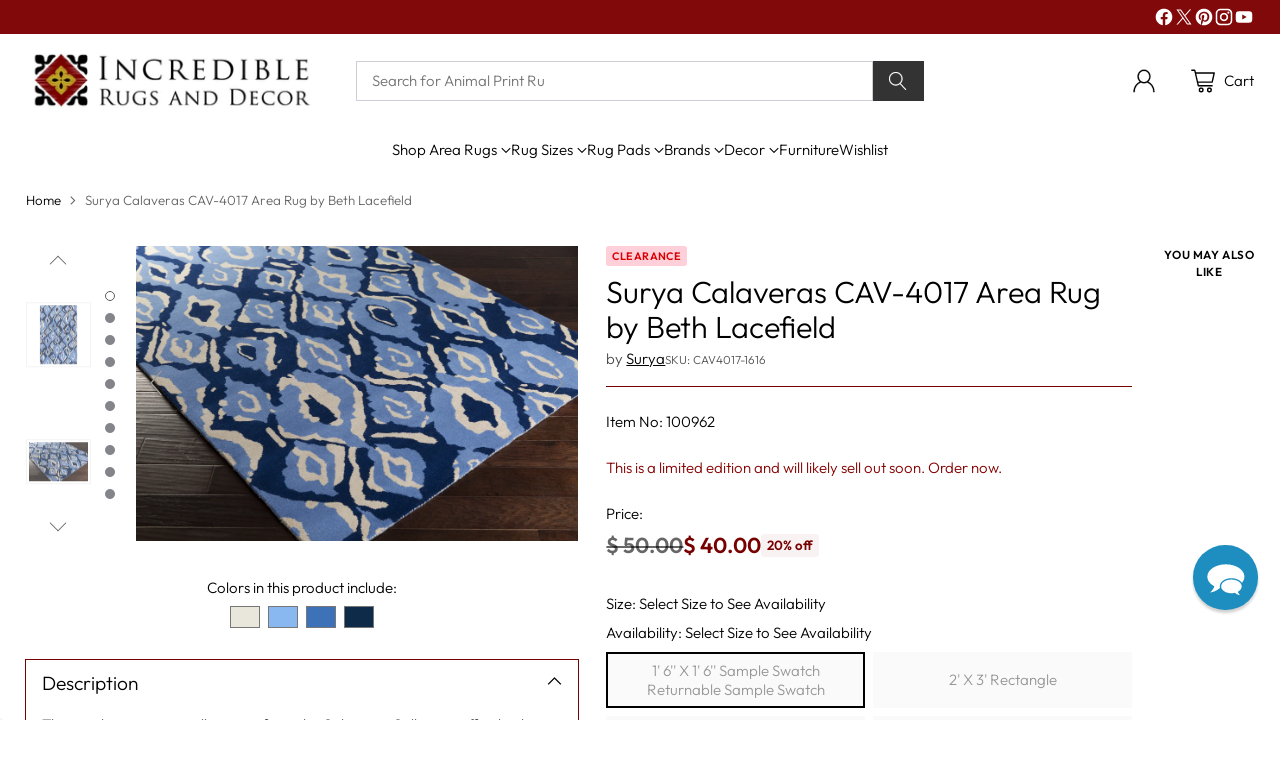

--- FILE ---
content_type: text/javascript
request_url: https://incrediblerugsanddecor.com/cdn/shop/t/141/assets/scroll-slider-acd3343c.js
body_size: 2130
content:
import{_ as _inherits,a as _createSuper,b as _createClass,c as _classCallCheck,d as _possibleConstructorReturn,e as _assertThisInitialized,f as _wrapNativeSuper}from"./_rollupPluginBabelHelpers-addb23d1.js";function c(n,t){return Array.isArray(n)?n.forEach(t):t(n)}function r(n){return function(t,r2,e2){return c(t,function(t2){return t2[n+"EventListener"](r2,e2)})}}function e(n,t,c2){return r("add")(n,t,c2),function(){return r("remove")(n,t,c2)}}var dispatchCustomEvent=function(eventName){var data=arguments.length>1&&arguments[1]!==void 0?arguments[1]:{},detail={detail:data},event=new CustomEvent(eventName,data?detail:null);document.dispatchEvent(event)},strings=window.theme.strings,selectors={slider:".scroll-slider__slider",slide:".scroll-slider__slider > *",pageDots:"[data-scroll-slider-page-dots]",dot:"[data-scroll-slider-page-dot]",prevButton:"[data-scroll-slider-prev-button]",nextButton:"[data-scroll-slider-next-button]",counterWrapper:".scroll-slider__counter",currentCounter:".scroll-slider__counter--current",totalCounter:".scroll-slider__counter--total"},classes={dot:"scroll-slider-page-dot",dotVisible:"is-selected",hidden:"hidden",mouseDown:"mouse-down",freeScroll:"free-scroll-mode",dragging:"dragging"},MOVE_DELTA_REQUIRED_TO_PREVENT_CLICK=2,ScrollSlider=function(_HTMLElement){_inherits(ScrollSlider2,_HTMLElement);var _super=_createSuper(ScrollSlider2);function ScrollSlider2(){var _this;if(_classCallCheck(this,ScrollSlider2),_this=_super.call(this),_this.slider=_this.querySelector(selectors.slider),!_this.slider)return _possibleConstructorReturn(_this);var sliderParent=_this.parentElement;if(_this.hasBorderedGrid=sliderParent.dataset.gridStyle==="bordered_grid",_this.initialized=!1,_this.sliderItems=_this.querySelectorAll(selectors.slide),!_this.sliderItems.length)return _possibleConstructorReturn(_this);_this.slider.dataset.slideCount=_this.sliderItems.length;var _this$dataset=_this.dataset,id=_this$dataset.id,navigationContainer=_this$dataset.navigationContainer,autoplay=_this$dataset.autoplay,autoplayDelay=_this$dataset.autoplayDelay,autoplayPauseOnHover=_this$dataset.autoplayPauseOnHover,isSlideshow=_this$dataset.isSlideshow;_this.id=id,_this.isSlideshow=isSlideshow==="true",_this.autoplayDelay=parseInt(autoplayDelay,10),_this.shouldAutoplay=autoplay==="true",_this.shouldPauseOnHover=autoplayPauseOnHover==="true",_this.userIsOnTouchScreen=function(){return window.matchMedia("(pointer: coarse)").matches};var navigationWrapper=navigationContainer?_this.closest(navigationContainer):_assertThisInitialized(_this);_this.pageDotsElement=navigationWrapper.querySelector(selectors.pageDots),_this.counterWrapper=navigationWrapper.querySelector(selectors.counterWrapper),_this.currentPageElement=navigationWrapper.querySelector(selectors.currentCounter),_this.pageTotalElement=navigationWrapper.querySelector(selectors.totalCounter),_this.prevButton=navigationWrapper.querySelector(selectors.prevButton),_this.nextButton=navigationWrapper.querySelector(selectors.nextButton),_this.pageDotEvents=[],_this.initEvents();var resizeObserver=new ResizeObserver(function(){return _this.initScroller()});return resizeObserver.observe(_this.slider),_this.userIsOnTouchScreen()||_this.initDragScroll(),_this}return _createClass(ScrollSlider2,[{key:"initEvents",value:function(){var _this2=this;this.events=[e(this.slider,"scroll",function(){return _this2.handleScrollPositionChange()}),e(document,"scroll-slider-".concat(this.id,":go-to-slide"),function(event){_this2.scrollTo(event.detail.slideIndex*_this2.sliderWidth,event.detail.behavior)})],this.prevButton&&this.events.push(e(this.prevButton,"click",function(e2){return _this2.onButtonClick(e2)})),this.nextButton&&this.events.push(e(this.nextButton,"click",function(e2){return _this2.onButtonClick(e2)}))}},{key:"setInitialSlide",value:function(){this.initialSlide=null;for(var i=0;i<this.sliderItems.length;i++){var slide=this.sliderItems[i];if(slide.getAttribute("data-initial-slide")!==null){this.initialSlide=slide;break}}this.initialSlide&&dispatchCustomEvent("scroll-slider-".concat(this.id,":go-to-slide"),{slideIndex:this.initialSlide.dataset.slideIndex,behavior:"instant"})}},{key:"disconnectedCallback",value:function(){this.events.forEach(function(unsubscribe){return unsubscribe()})}},{key:"initDragScroll",value:function(){this.mouseIsDown=!1,this.mouseStartPositionX=null,this.scrolledLeft=0,this.events.push(e(this.slider,"mousedown",this.handleDragScrollMouseDown.bind(this)),e(this.slider,"mouseleave",this.handleDragScrollMouseLeave.bind(this)),e(this.slider,"mouseup",this.handleDragScrollMouseUp.bind(this)),e(this.slider,"mousemove",this.handleDragScrollMouseMove.bind(this)))}},{key:"handleDragScrollMouseDown",value:function(event){this.contentsAreScrollable&&(this.mouseIsDown=!0,this.slider.classList.add(classes.mouseDown),this.mouseStartPositionX=event.pageX-this.slider.offsetLeft,this.scrolledLeft=this.slider.scrollLeft)}},{key:"handleDragScrollMouseLeave",value:function(){if(this.shouldPauseOnHover&&this.shouldAutoplay){var _this$autoplay;(_this$autoplay=this.autoplay)===null||_this$autoplay===void 0||_this$autoplay.reset(),this.handleDragMouseOut();return}this.mouseIsDown||this.handleDragMouseOut()}},{key:"handleDragScrollMouseUp",value:function(){this.slider.classList.remove(classes.dragging),this.mouseIsDown=!1,this.slider.classList.remove(classes.mouseDown)}},{key:"handleDragScrollMouseMove",value:function(event){if(this.mouseIsDown){event.preventDefault();var mouseCurrentPositionX=event.pageX-this.slider.offsetLeft,mouseDownToUpPositionDelta=Math.abs(mouseCurrentPositionX-this.mouseStartPositionX);mouseDownToUpPositionDelta>=MOVE_DELTA_REQUIRED_TO_PREVENT_CLICK&&this.slider.classList.add(classes.dragging),!this.isSlideshow&&this.handleDrag(mouseCurrentPositionX)}}},{key:"initScroller",value:function(){var previousTotalPageCount=this.totalPages;this.sliderItemsToShow=Array.from(this.sliderItems).filter(function(element){return element.clientWidth>0}),this.contentsAreScrollable=this.slider.scrollWidth>this.slider.offsetWidth,this.dataset.contentsAreScrollable=this.contentsAreScrollable,this.sliderItemsToShow.length&&(this.sliderStyles=getComputedStyle(this.slider),this.styles=getComputedStyle(this),this.gapWidth=parseFloat(this.sliderStyles.getPropertyValue("gap")),this.fullWidthPaddingOffset=parseFloat(this.sliderStyles.getPropertyValue("padding-left")),this.columns=this.styles.getPropertyValue("--scroll-columns"),this.visibleColumns=this.columns-1,this.sliderWidth=this.getBoundingClientRect().width-this.fullWidthPaddingOffset,this.slideWidth=this.sliderItemsToShow[0].getBoundingClientRect().width,this.slideWidthWithGap=this.slideWidth+this.gapWidth*this.visibleColumns/this.columns,this.slidesPerPage=Math.floor(this.sliderWidth/this.slideWidthWithGap),this.totalPages=Math.ceil(this.sliderItemsToShow.length/this.slidesPerPage),this.pageDotsElement&&previousTotalPageCount!==this.totalPages&&this.initPageDots(),this.initialized||(document.dispatchEvent(new CustomEvent("scroll-slider-".concat(this.id,":initialized"),{})),this.initialized=!0,this.setInitialSlide()),this.handleScrollPositionChange())}},{key:"initPageDots",value:function(){var _this3=this;this.pageDotEvents.forEach(function(unsubscribe){return unsubscribe()}),this.pageDotEvents=[],this.pageDotsElement.innerHTML="",this.dots=null;for(var index=0;index<this.totalPages;index++){var dot=document.createElement("button");dot.type="button",dot.setAttribute("class",classes.dot),dot.setAttribute("data-scroll-slider-page-dot",""),dot.setAttribute("data-go-to",index),dot.setAttribute("aria-label",strings.accessibility.carousel_select.replace("{{ number }}",index+1)),this.pageDotEvents.push(e(dot,"click",function(e2){return _this3.onDotClick(e2)})),this.pageDotsElement.appendChild(dot)}this.dots=this.pageDotsElement.querySelectorAll(selectors.dot)}},{key:"handleScrollPositionChange",value:function(){var previousPage=this.currentPage;this.currentPage=Math.round(this.slider.scrollLeft/(this.slideWidthWithGap*this.slidesPerPage))+1,this.isSlideVisible(this.sliderItemsToShow[this.sliderItemsToShow.length-1],this.fullWidthPaddingOffset)&&this.currentPage!==this.totalPages&&++this.currentPage,this.counterWrapper&&(this.totalPages===1?this.counterWrapper.classList.add(classes.hidden):(this.counterWrapper.classList.remove(classes.hidden),this.currentPageElement.textContent=this.currentPage,this.pageTotalElement.textContent=this.totalPages)),this.pageDotsElement&&(this.pageDotsElement.classList.remove(classes.hidden),this.dots.forEach(function(dot){return dot.classList.remove(classes.dotVisible)}),this.dots[this.currentPage-1].classList.add(classes.dotVisible),this.totalPages===1&&this.pageDotsElement.classList.add(classes.hidden)),this.currentPage!=previousPage&&document.dispatchEvent(new CustomEvent("scroll-slider-".concat(this.id,":slide-changed"),{detail:{currentPage:this.currentPage,currentElement:this.sliderItemsToShow[this.currentPage-1]}})),!this.isSlideshow&&this.nextButton&&this.prevButton&&(this.totalPages===1?(this.prevButton.classList.add(classes.hidden),this.nextButton.classList.add(classes.hidden)):(this.prevButton.classList.remove(classes.hidden),this.nextButton.classList.remove(classes.hidden)),this.isSlideVisible(this.sliderItemsToShow[0])&&this.slider.scrollLeft<=0?this.prevButton.setAttribute("disabled","disabled"):this.prevButton.removeAttribute("disabled"),this.isSlideVisible(this.sliderItemsToShow[this.sliderItemsToShow.length-1])?this.nextButton.setAttribute("disabled","disabled"):this.nextButton.removeAttribute("disabled"))}},{key:"isSlideVisible",value:function(element){var offset=arguments.length>1&&arguments[1]!==void 0?arguments[1]:0,elOffsetLeft=element.offsetLeft,sliderScrollLeft=this.slider.scrollLeft;this.hasBorderedGrid&&(offset+=1);var lastVisibleSlidePosition=Math.floor(this.sliderWidth+sliderScrollLeft+offset),scrollPosition=Math.floor(elOffsetLeft+element.getBoundingClientRect().width);return scrollPosition<=lastVisibleSlidePosition||scrollPosition%lastVisibleSlidePosition===1&&elOffsetLeft>=sliderScrollLeft}},{key:"userIsTabbing",value:function(){return document.body.classList.contains("user-is-tabbing")}},{key:"onDotClick",value:function(event){event.preventDefault();var scrollBehavior=this.isSlideshow?"instant":"smooth",goTo=event.target.dataset.goTo;this.scrollTo(goTo*this.slideWidthWithGap*this.slidesPerPage,scrollBehavior)}},{key:"onButtonClick",value:function(event){event.preventDefault();var scrollBehavior=this.isSlideshow?"instant":"smooth",amountToScroll=this.slidesPerPage*this.slideWidthWithGap,destinationPosition=event.currentTarget.name==="next"?this.slider.scrollLeft+amountToScroll:this.slider.scrollLeft-amountToScroll;this.scrollTo(destinationPosition,scrollBehavior)}},{key:"handleDrag",value:function(mouseCurrentPositionX){this.slider.classList.add(classes.freeScroll);var dragSpeedMultiplier=1.5,drag=(mouseCurrentPositionX-this.mouseStartPositionX)*dragSpeedMultiplier;this.slider.scrollLeft=this.scrolledLeft-drag}},{key:"handleDragMouseOut",value:function(){this.slider.classList.remove(classes.dragging),this.mouseIsDown=!1,this.slider.classList.remove(classes.mouseDown)}},{key:"scrollTo",value:function(left){var behavior=arguments.length>1&&arguments[1]!==void 0?arguments[1]:"smooth";this.slider.classList.remove(classes.freeScroll),this.slideScrollPosition=left,this.slider.scrollTo({left:left,behavior:behavior})}},{key:"updateSlideVisibility",value:function(){var _this4=this;this.sliderItems.forEach(function(slide,index){slide.toggleAttribute("inert",index!==_this4.currentPage-1)})}}]),ScrollSlider2}(_wrapNativeSuper(HTMLElement));customElements.get("scroll-slider-component")||customElements.define("scroll-slider-component",ScrollSlider);export{ScrollSlider as S,e};
//# sourceMappingURL=/cdn/shop/t/141/assets/scroll-slider-acd3343c.js.map


--- FILE ---
content_type: text/javascript; charset=utf-8
request_url: https://incrediblerugsanddecor.com/products/surya-calaveras-cav-4017-cobalt-area-rug-by-beth-lacefield.js?
body_size: 2450
content:
{"id":5638222086,"title":"Surya Calaveras CAV-4017 Area Rug by Beth Lacefield","handle":"surya-calaveras-cav-4017-cobalt-area-rug-by-beth-lacefield","description":"\u003cp\u003eThe simplistic yet compelling rugs from the Calaveras Collection effortlessly serve as the exemplar representation of modern decor. With their hand tufted construction, these rugs offer an affordable alternative to other handmade constructions while perserving the same natural demeanor and charm. Made with Wool in India, and has Medium Pile. Spot Clean Only, One Year Limited Warranty.\u003c\/p\u003e\u003cp\u003e-- 100% Wool\u003c\/p\u003e\u003cp\u003e-- Cotton Canvas\u003c\/p\u003e\u003cp\u003e-- Medium Pile\u003c\/p\u003e\u003cp\u003e-- Colors include: Regatta, Turtledove, Limoges.\u003c\/p\u003e\u003cp\u003e-- Pantone color numbers include: \u003ca href=\"https:\/\/www.pantone.com\/color-finder\/18-4039-TCX\" target=\"_blank\"\u003e18-4039\u003c\/a\u003e, 1206367, \u003ca href=\"https:\/\/www.pantone.com\/color-finder\/19-4044-TCX\" target=\"_blank\"\u003e19-4044\u003c\/a\u003e.\u003c\/p\u003e\u003cp\u003eIncredible Rugs and Decor presents the \u003ca href=\"\/collections\/surya-calaveras-rug-collection\" target=\"_blank\"\u003eSurya Calaveras Rug collection\u003c\/a\u003e. 32 attractive designs make it easy to mix and match pieces through the collection so that each rug can have it's own personality yet coordinate in style and color family with another.\u003c\/p\u003e\u003cp\u003e\u003c\/p\u003e","published_at":"2016-11-09T18:27:06-06:00","created_at":"2016-04-06T01:13:14-05:00","vendor":"Surya","type":"Rugs","tags":["Badge-Clearance","Clearance","Colors_Blues","Designers_Beth Lacefield","Group-No MAP","Group-Wool","ImageGallery","Item-100962","Materials_Wool","MFD-HIDE","Modern","Origin_India","Promotions_Clearance","Promotions_Free Shipping","Shapes_Rectangle","Shapes_Returnable Sample Swatch","Shapes_Runner","Sizes_2' X 3'","Sizes_3' X 5'","Sizes_4' X 6'","Sizes_5' X 8'","Sizes_8' Runner","Sizes_8' X 10'","Sizes_8' X 11'","Styles_Abstract","Styles_Contemporary","Styles_Modern","Swatch-Program","Thickness_1\/2 inch","Use_Indoor","Use_Top Brands","Vendor_Surya","Weaves_Hand Tufted"],"price":4000,"price_min":4000,"price_max":80900,"available":false,"price_varies":true,"compare_at_price":5000,"compare_at_price_min":5000,"compare_at_price_max":375900,"compare_at_price_varies":true,"variants":[{"id":17581070854,"title":"1' 6'' X 1' 6'' Sample Swatch Returnable Sample Swatch","option1":"1' 6'' X 1' 6'' Sample Swatch Returnable Sample Swatch","option2":null,"option3":null,"sku":"CAV4017-1616","requires_shipping":true,"taxable":true,"featured_image":{"id":13546209804359,"product_id":5638222086,"position":8,"created_at":"2019-11-14T19:18:20-06:00","updated_at":"2024-08-27T16:01:55-05:00","alt":"Surya Calaveras CAV-4017 Area Rug by Beth Lacefield 1'6'' X 1'6'' Sample Swatch","width":1000,"height":1000,"src":"https:\/\/cdn.shopify.com\/s\/files\/1\/1148\/9974\/products\/s_cav4017-swatch_0a8bc8c3-5675-41c5-8182-e723334d5b92.jpg?v=1724792515","variant_ids":[17581070854]},"available":false,"name":"Surya Calaveras CAV-4017 Area Rug by Beth Lacefield - 1' 6'' X 1' 6'' Sample Swatch Returnable Sample Swatch","public_title":"1' 6'' X 1' 6'' Sample Swatch Returnable Sample Swatch","options":["1' 6'' X 1' 6'' Sample Swatch Returnable Sample Swatch"],"price":4000,"weight":1360,"compare_at_price":5000,"inventory_quantity":0,"inventory_management":"shopify","inventory_policy":"deny","barcode":"888473288565","featured_media":{"alt":"Surya Calaveras CAV-4017 Area Rug by Beth Lacefield 1'6'' X 1'6'' Sample Swatch","id":5719132504135,"position":8,"preview_image":{"aspect_ratio":1.0,"height":1000,"width":1000,"src":"https:\/\/cdn.shopify.com\/s\/files\/1\/1148\/9974\/products\/s_cav4017-swatch_0a8bc8c3-5675-41c5-8182-e723334d5b92.jpg?v=1724792515"}},"quantity_rule":{"min":1,"max":null,"increment":1},"quantity_price_breaks":[],"requires_selling_plan":false,"selling_plan_allocations":[]},{"id":17581070982,"title":"2' X 3' Rectangle","option1":"2' X 3' Rectangle","option2":null,"option3":null,"sku":"CAV4017-23","requires_shipping":true,"taxable":true,"featured_image":null,"available":false,"name":"Surya Calaveras CAV-4017 Area Rug by Beth Lacefield - 2' X 3' Rectangle","public_title":"2' X 3' Rectangle","options":["2' X 3' Rectangle"],"price":9200,"weight":2721,"compare_at_price":19900,"inventory_quantity":0,"inventory_management":"shopify","inventory_policy":"deny","barcode":"764262663150","quantity_rule":{"min":1,"max":null,"increment":1},"quantity_price_breaks":[],"requires_selling_plan":false,"selling_plan_allocations":[]},{"id":17581071110,"title":"3' 3'' X 5' 3'' Rectangle","option1":"3' 3'' X 5' 3'' Rectangle","option2":null,"option3":null,"sku":"CAV4017-3353","requires_shipping":true,"taxable":true,"featured_image":null,"available":false,"name":"Surya Calaveras CAV-4017 Area Rug by Beth Lacefield - 3' 3'' X 5' 3'' Rectangle","public_title":"3' 3'' X 5' 3'' Rectangle","options":["3' 3'' X 5' 3'' Rectangle"],"price":20900,"weight":7257,"compare_at_price":55600,"inventory_quantity":0,"inventory_management":"shopify","inventory_policy":"deny","barcode":"764262663068","quantity_rule":{"min":1,"max":null,"increment":1},"quantity_price_breaks":[],"requires_selling_plan":false,"selling_plan_allocations":[]},{"id":17581071174,"title":"2'6'' X 8' Runner","option1":"2'6'' X 8' Runner","option2":null,"option3":null,"sku":"CAV4017-268","requires_shipping":true,"taxable":true,"featured_image":{"id":13546210263111,"product_id":5638222086,"position":9,"created_at":"2019-11-14T19:18:25-06:00","updated_at":"2024-08-27T16:01:55-05:00","alt":"Surya Calaveras CAV-4017 Area Rug by Beth Lacefield 2'6'' X 8' Runner","width":534,"height":1600,"src":"https:\/\/cdn.shopify.com\/s\/files\/1\/1148\/9974\/products\/s_cav4017-268_38e1aeef-1c6a-45ff-91c3-3dc80a193f8e.jpg?v=1724792515","variant_ids":[17581071174]},"available":false,"name":"Surya Calaveras CAV-4017 Area Rug by Beth Lacefield - 2'6'' X 8' Runner","public_title":"2'6'' X 8' Runner","options":["2'6'' X 8' Runner"],"price":18700,"weight":8618,"compare_at_price":93600,"inventory_quantity":0,"inventory_management":"shopify","inventory_policy":"deny","barcode":"764262663051","featured_media":{"alt":"Surya Calaveras CAV-4017 Area Rug by Beth Lacefield 2'6'' X 8' Runner","id":5719132962887,"position":9,"preview_image":{"aspect_ratio":0.334,"height":1600,"width":534,"src":"https:\/\/cdn.shopify.com\/s\/files\/1\/1148\/9974\/products\/s_cav4017-268_38e1aeef-1c6a-45ff-91c3-3dc80a193f8e.jpg?v=1724792515"}},"quantity_rule":{"min":1,"max":null,"increment":1},"quantity_price_breaks":[],"requires_selling_plan":false,"selling_plan_allocations":[]},{"id":17581071238,"title":"5' X 8' Rectangle","option1":"5' X 8' Rectangle","option2":null,"option3":null,"sku":"CAV4017-58","requires_shipping":true,"taxable":true,"featured_image":{"id":13546211049543,"product_id":5638222086,"position":10,"created_at":"2019-11-14T19:18:30-06:00","updated_at":"2024-08-27T16:01:55-05:00","alt":"Surya Calaveras CAV-4017 Area Rug by Beth Lacefield 5' X 8'","width":1008,"height":1600,"src":"https:\/\/cdn.shopify.com\/s\/files\/1\/1148\/9974\/products\/s_cav4017-58_e44d9e76-2b70-41ad-93b4-870b78385e0a.jpg?v=1724792515","variant_ids":[17581071238]},"available":false,"name":"Surya Calaveras CAV-4017 Area Rug by Beth Lacefield - 5' X 8' Rectangle","public_title":"5' X 8' Rectangle","options":["5' X 8' Rectangle"],"price":48900,"weight":17236,"compare_at_price":118700,"inventory_quantity":0,"inventory_management":"shopify","inventory_policy":"deny","barcode":"764262663129","featured_media":{"alt":"Surya Calaveras CAV-4017 Area Rug by Beth Lacefield 5' X 8'","id":5719133749319,"position":10,"preview_image":{"aspect_ratio":0.63,"height":1600,"width":1008,"src":"https:\/\/cdn.shopify.com\/s\/files\/1\/1148\/9974\/products\/s_cav4017-58_e44d9e76-2b70-41ad-93b4-870b78385e0a.jpg?v=1724792515"}},"quantity_rule":{"min":1,"max":null,"increment":1},"quantity_price_breaks":[],"requires_selling_plan":false,"selling_plan_allocations":[]},{"id":17581071302,"title":"8' X 11' Rectangle","option1":"8' X 11' Rectangle","option2":null,"option3":null,"sku":"CAV4017-811","requires_shipping":true,"taxable":true,"featured_image":null,"available":false,"name":"Surya Calaveras CAV-4017 Area Rug by Beth Lacefield - 8' X 11' Rectangle","public_title":"8' X 11' Rectangle","options":["8' X 11' Rectangle"],"price":80900,"weight":37648,"compare_at_price":375900,"inventory_quantity":0,"inventory_management":"shopify","inventory_policy":"deny","barcode":"764262663136","quantity_rule":{"min":1,"max":null,"increment":1},"quantity_price_breaks":[],"requires_selling_plan":false,"selling_plan_allocations":[]}],"images":["\/\/cdn.shopify.com\/s\/files\/1\/1148\/9974\/products\/s_cav4017-58_04548f0a-1330-4f14-998a-c0ba78b21e33.png?v=1759402194","\/\/cdn.shopify.com\/s\/files\/1\/1148\/9974\/products\/s_cav4017-58_corner.jpg?v=1724792515","\/\/cdn.shopify.com\/s\/files\/1\/1148\/9974\/products\/s_cav4017-268.png?v=1724792515","\/\/cdn.shopify.com\/s\/files\/1\/1148\/9974\/products\/s_cav4017-58.png?v=1724792515","\/\/cdn.shopify.com\/s\/files\/1\/1148\/9974\/products\/s_cav4017-swatch.jpg?v=1724792515","\/\/cdn.shopify.com\/s\/files\/1\/1148\/9974\/products\/s_cav4017-268.jpg?v=1724792515","\/\/cdn.shopify.com\/s\/files\/1\/1148\/9974\/products\/s_cav4017-58.jpg?v=1724792515","\/\/cdn.shopify.com\/s\/files\/1\/1148\/9974\/products\/s_cav4017-swatch_0a8bc8c3-5675-41c5-8182-e723334d5b92.jpg?v=1724792515","\/\/cdn.shopify.com\/s\/files\/1\/1148\/9974\/products\/s_cav4017-268_38e1aeef-1c6a-45ff-91c3-3dc80a193f8e.jpg?v=1724792515","\/\/cdn.shopify.com\/s\/files\/1\/1148\/9974\/products\/s_cav4017-58_e44d9e76-2b70-41ad-93b4-870b78385e0a.jpg?v=1724792515"],"featured_image":"\/\/cdn.shopify.com\/s\/files\/1\/1148\/9974\/products\/s_cav4017-58_04548f0a-1330-4f14-998a-c0ba78b21e33.png?v=1759402194","options":[{"name":"Size","position":1,"values":["1' 6'' X 1' 6'' Sample Swatch Returnable Sample Swatch","2' X 3' Rectangle","3' 3'' X 5' 3'' Rectangle","2'6'' X 8' Runner","5' X 8' Rectangle","8' X 11' Rectangle"]}],"url":"\/products\/surya-calaveras-cav-4017-cobalt-area-rug-by-beth-lacefield","media":[{"alt":"Surya Calaveras CAV-4017 Area Rug by Beth Lacefield main image","id":5719132110919,"position":1,"preview_image":{"aspect_ratio":1.0,"height":512,"width":512,"src":"https:\/\/cdn.shopify.com\/s\/files\/1\/1148\/9974\/products\/s_cav4017-58_04548f0a-1330-4f14-998a-c0ba78b21e33.png?v=1759402194"},"aspect_ratio":1.0,"height":512,"media_type":"image","src":"https:\/\/cdn.shopify.com\/s\/files\/1\/1148\/9974\/products\/s_cav4017-58_04548f0a-1330-4f14-998a-c0ba78b21e33.png?v=1759402194","width":512},{"alt":"Surya Calaveras CAV-4017 Area Rug by Beth Lacefield 5x8 Corner Feature","id":5719134011463,"position":2,"preview_image":{"aspect_ratio":1.5,"height":800,"width":1200,"src":"https:\/\/cdn.shopify.com\/s\/files\/1\/1148\/9974\/products\/s_cav4017-58_corner.jpg?v=1724792515"},"aspect_ratio":1.5,"height":800,"media_type":"image","src":"https:\/\/cdn.shopify.com\/s\/files\/1\/1148\/9974\/products\/s_cav4017-58_corner.jpg?v=1724792515","width":1200},{"alt":"Surya Calaveras CAV-4017 Cobalt Area Rug by Beth Lacefield 2'6'' x 8' Runner","id":72301641799,"position":3,"preview_image":{"aspect_ratio":1.0,"height":512,"width":512,"src":"https:\/\/cdn.shopify.com\/s\/files\/1\/1148\/9974\/products\/s_cav4017-268.png?v=1724792515"},"aspect_ratio":1.0,"height":512,"media_type":"image","src":"https:\/\/cdn.shopify.com\/s\/files\/1\/1148\/9974\/products\/s_cav4017-268.png?v=1724792515","width":512},{"alt":"Surya Calaveras CAV-4017 Cobalt Area Rug by Beth Lacefield 5' x 8'","id":72301674567,"position":4,"preview_image":{"aspect_ratio":1.0,"height":512,"width":512,"src":"https:\/\/cdn.shopify.com\/s\/files\/1\/1148\/9974\/products\/s_cav4017-58.png?v=1724792515"},"aspect_ratio":1.0,"height":512,"media_type":"image","src":"https:\/\/cdn.shopify.com\/s\/files\/1\/1148\/9974\/products\/s_cav4017-58.png?v=1724792515","width":512},{"alt":"Surya Calaveras CAV-4017 Cobalt Hand Tufted Area Rug by Beth Lacefield Sample Swatch","id":72301707335,"position":5,"preview_image":{"aspect_ratio":1.0,"height":1000,"width":1000,"src":"https:\/\/cdn.shopify.com\/s\/files\/1\/1148\/9974\/products\/s_cav4017-swatch.jpg?v=1724792515"},"aspect_ratio":1.0,"height":1000,"media_type":"image","src":"https:\/\/cdn.shopify.com\/s\/files\/1\/1148\/9974\/products\/s_cav4017-swatch.jpg?v=1724792515","width":1000},{"alt":"Surya Calaveras CAV-4017 Cobalt Area Rug by Beth Lacefield ","id":72301740103,"position":6,"preview_image":{"aspect_ratio":0.334,"height":1600,"width":534,"src":"https:\/\/cdn.shopify.com\/s\/files\/1\/1148\/9974\/products\/s_cav4017-268.jpg?v=1724792515"},"aspect_ratio":0.334,"height":1600,"media_type":"image","src":"https:\/\/cdn.shopify.com\/s\/files\/1\/1148\/9974\/products\/s_cav4017-268.jpg?v=1724792515","width":534},{"alt":"Surya Calaveras CAV-4017 Cobalt Area Rug by Beth Lacefield ","id":72301772871,"position":7,"preview_image":{"aspect_ratio":0.63,"height":1600,"width":1008,"src":"https:\/\/cdn.shopify.com\/s\/files\/1\/1148\/9974\/products\/s_cav4017-58.jpg?v=1724792515"},"aspect_ratio":0.63,"height":1600,"media_type":"image","src":"https:\/\/cdn.shopify.com\/s\/files\/1\/1148\/9974\/products\/s_cav4017-58.jpg?v=1724792515","width":1008},{"alt":"Surya Calaveras CAV-4017 Area Rug by Beth Lacefield 1'6'' X 1'6'' Sample Swatch","id":5719132504135,"position":8,"preview_image":{"aspect_ratio":1.0,"height":1000,"width":1000,"src":"https:\/\/cdn.shopify.com\/s\/files\/1\/1148\/9974\/products\/s_cav4017-swatch_0a8bc8c3-5675-41c5-8182-e723334d5b92.jpg?v=1724792515"},"aspect_ratio":1.0,"height":1000,"media_type":"image","src":"https:\/\/cdn.shopify.com\/s\/files\/1\/1148\/9974\/products\/s_cav4017-swatch_0a8bc8c3-5675-41c5-8182-e723334d5b92.jpg?v=1724792515","width":1000},{"alt":"Surya Calaveras CAV-4017 Area Rug by Beth Lacefield 2'6'' X 8' Runner","id":5719132962887,"position":9,"preview_image":{"aspect_ratio":0.334,"height":1600,"width":534,"src":"https:\/\/cdn.shopify.com\/s\/files\/1\/1148\/9974\/products\/s_cav4017-268_38e1aeef-1c6a-45ff-91c3-3dc80a193f8e.jpg?v=1724792515"},"aspect_ratio":0.334,"height":1600,"media_type":"image","src":"https:\/\/cdn.shopify.com\/s\/files\/1\/1148\/9974\/products\/s_cav4017-268_38e1aeef-1c6a-45ff-91c3-3dc80a193f8e.jpg?v=1724792515","width":534},{"alt":"Surya Calaveras CAV-4017 Area Rug by Beth Lacefield 5' X 8'","id":5719133749319,"position":10,"preview_image":{"aspect_ratio":0.63,"height":1600,"width":1008,"src":"https:\/\/cdn.shopify.com\/s\/files\/1\/1148\/9974\/products\/s_cav4017-58_e44d9e76-2b70-41ad-93b4-870b78385e0a.jpg?v=1724792515"},"aspect_ratio":0.63,"height":1600,"media_type":"image","src":"https:\/\/cdn.shopify.com\/s\/files\/1\/1148\/9974\/products\/s_cav4017-58_e44d9e76-2b70-41ad-93b4-870b78385e0a.jpg?v=1724792515","width":1008}],"requires_selling_plan":false,"selling_plan_groups":[]}

--- FILE ---
content_type: text/javascript; charset=utf-8
request_url: https://incrediblerugsanddecor.com/products/surya-calaveras-cav-4017-cobalt-area-rug-by-beth-lacefield.js
body_size: 2052
content:
{"id":5638222086,"title":"Surya Calaveras CAV-4017 Area Rug by Beth Lacefield","handle":"surya-calaveras-cav-4017-cobalt-area-rug-by-beth-lacefield","description":"\u003cp\u003eThe simplistic yet compelling rugs from the Calaveras Collection effortlessly serve as the exemplar representation of modern decor. With their hand tufted construction, these rugs offer an affordable alternative to other handmade constructions while perserving the same natural demeanor and charm. Made with Wool in India, and has Medium Pile. Spot Clean Only, One Year Limited Warranty.\u003c\/p\u003e\u003cp\u003e-- 100% Wool\u003c\/p\u003e\u003cp\u003e-- Cotton Canvas\u003c\/p\u003e\u003cp\u003e-- Medium Pile\u003c\/p\u003e\u003cp\u003e-- Colors include: Regatta, Turtledove, Limoges.\u003c\/p\u003e\u003cp\u003e-- Pantone color numbers include: \u003ca href=\"https:\/\/www.pantone.com\/color-finder\/18-4039-TCX\" target=\"_blank\"\u003e18-4039\u003c\/a\u003e, 1206367, \u003ca href=\"https:\/\/www.pantone.com\/color-finder\/19-4044-TCX\" target=\"_blank\"\u003e19-4044\u003c\/a\u003e.\u003c\/p\u003e\u003cp\u003eIncredible Rugs and Decor presents the \u003ca href=\"\/collections\/surya-calaveras-rug-collection\" target=\"_blank\"\u003eSurya Calaveras Rug collection\u003c\/a\u003e. 32 attractive designs make it easy to mix and match pieces through the collection so that each rug can have it's own personality yet coordinate in style and color family with another.\u003c\/p\u003e\u003cp\u003e\u003c\/p\u003e","published_at":"2016-11-09T18:27:06-06:00","created_at":"2016-04-06T01:13:14-05:00","vendor":"Surya","type":"Rugs","tags":["Badge-Clearance","Clearance","Colors_Blues","Designers_Beth Lacefield","Group-No MAP","Group-Wool","ImageGallery","Item-100962","Materials_Wool","MFD-HIDE","Modern","Origin_India","Promotions_Clearance","Promotions_Free Shipping","Shapes_Rectangle","Shapes_Returnable Sample Swatch","Shapes_Runner","Sizes_2' X 3'","Sizes_3' X 5'","Sizes_4' X 6'","Sizes_5' X 8'","Sizes_8' Runner","Sizes_8' X 10'","Sizes_8' X 11'","Styles_Abstract","Styles_Contemporary","Styles_Modern","Swatch-Program","Thickness_1\/2 inch","Use_Indoor","Use_Top Brands","Vendor_Surya","Weaves_Hand Tufted"],"price":4000,"price_min":4000,"price_max":80900,"available":false,"price_varies":true,"compare_at_price":5000,"compare_at_price_min":5000,"compare_at_price_max":375900,"compare_at_price_varies":true,"variants":[{"id":17581070854,"title":"1' 6'' X 1' 6'' Sample Swatch Returnable Sample Swatch","option1":"1' 6'' X 1' 6'' Sample Swatch Returnable Sample Swatch","option2":null,"option3":null,"sku":"CAV4017-1616","requires_shipping":true,"taxable":true,"featured_image":{"id":13546209804359,"product_id":5638222086,"position":8,"created_at":"2019-11-14T19:18:20-06:00","updated_at":"2024-08-27T16:01:55-05:00","alt":"Surya Calaveras CAV-4017 Area Rug by Beth Lacefield 1'6'' X 1'6'' Sample Swatch","width":1000,"height":1000,"src":"https:\/\/cdn.shopify.com\/s\/files\/1\/1148\/9974\/products\/s_cav4017-swatch_0a8bc8c3-5675-41c5-8182-e723334d5b92.jpg?v=1724792515","variant_ids":[17581070854]},"available":false,"name":"Surya Calaveras CAV-4017 Area Rug by Beth Lacefield - 1' 6'' X 1' 6'' Sample Swatch Returnable Sample Swatch","public_title":"1' 6'' X 1' 6'' Sample Swatch Returnable Sample Swatch","options":["1' 6'' X 1' 6'' Sample Swatch Returnable Sample Swatch"],"price":4000,"weight":1360,"compare_at_price":5000,"inventory_quantity":0,"inventory_management":"shopify","inventory_policy":"deny","barcode":"888473288565","featured_media":{"alt":"Surya Calaveras CAV-4017 Area Rug by Beth Lacefield 1'6'' X 1'6'' Sample Swatch","id":5719132504135,"position":8,"preview_image":{"aspect_ratio":1.0,"height":1000,"width":1000,"src":"https:\/\/cdn.shopify.com\/s\/files\/1\/1148\/9974\/products\/s_cav4017-swatch_0a8bc8c3-5675-41c5-8182-e723334d5b92.jpg?v=1724792515"}},"quantity_rule":{"min":1,"max":null,"increment":1},"quantity_price_breaks":[],"requires_selling_plan":false,"selling_plan_allocations":[]},{"id":17581070982,"title":"2' X 3' Rectangle","option1":"2' X 3' Rectangle","option2":null,"option3":null,"sku":"CAV4017-23","requires_shipping":true,"taxable":true,"featured_image":null,"available":false,"name":"Surya Calaveras CAV-4017 Area Rug by Beth Lacefield - 2' X 3' Rectangle","public_title":"2' X 3' Rectangle","options":["2' X 3' Rectangle"],"price":9200,"weight":2721,"compare_at_price":19900,"inventory_quantity":0,"inventory_management":"shopify","inventory_policy":"deny","barcode":"764262663150","quantity_rule":{"min":1,"max":null,"increment":1},"quantity_price_breaks":[],"requires_selling_plan":false,"selling_plan_allocations":[]},{"id":17581071110,"title":"3' 3'' X 5' 3'' Rectangle","option1":"3' 3'' X 5' 3'' Rectangle","option2":null,"option3":null,"sku":"CAV4017-3353","requires_shipping":true,"taxable":true,"featured_image":null,"available":false,"name":"Surya Calaveras CAV-4017 Area Rug by Beth Lacefield - 3' 3'' X 5' 3'' Rectangle","public_title":"3' 3'' X 5' 3'' Rectangle","options":["3' 3'' X 5' 3'' Rectangle"],"price":20900,"weight":7257,"compare_at_price":55600,"inventory_quantity":0,"inventory_management":"shopify","inventory_policy":"deny","barcode":"764262663068","quantity_rule":{"min":1,"max":null,"increment":1},"quantity_price_breaks":[],"requires_selling_plan":false,"selling_plan_allocations":[]},{"id":17581071174,"title":"2'6'' X 8' Runner","option1":"2'6'' X 8' Runner","option2":null,"option3":null,"sku":"CAV4017-268","requires_shipping":true,"taxable":true,"featured_image":{"id":13546210263111,"product_id":5638222086,"position":9,"created_at":"2019-11-14T19:18:25-06:00","updated_at":"2024-08-27T16:01:55-05:00","alt":"Surya Calaveras CAV-4017 Area Rug by Beth Lacefield 2'6'' X 8' Runner","width":534,"height":1600,"src":"https:\/\/cdn.shopify.com\/s\/files\/1\/1148\/9974\/products\/s_cav4017-268_38e1aeef-1c6a-45ff-91c3-3dc80a193f8e.jpg?v=1724792515","variant_ids":[17581071174]},"available":false,"name":"Surya Calaveras CAV-4017 Area Rug by Beth Lacefield - 2'6'' X 8' Runner","public_title":"2'6'' X 8' Runner","options":["2'6'' X 8' Runner"],"price":18700,"weight":8618,"compare_at_price":93600,"inventory_quantity":0,"inventory_management":"shopify","inventory_policy":"deny","barcode":"764262663051","featured_media":{"alt":"Surya Calaveras CAV-4017 Area Rug by Beth Lacefield 2'6'' X 8' Runner","id":5719132962887,"position":9,"preview_image":{"aspect_ratio":0.334,"height":1600,"width":534,"src":"https:\/\/cdn.shopify.com\/s\/files\/1\/1148\/9974\/products\/s_cav4017-268_38e1aeef-1c6a-45ff-91c3-3dc80a193f8e.jpg?v=1724792515"}},"quantity_rule":{"min":1,"max":null,"increment":1},"quantity_price_breaks":[],"requires_selling_plan":false,"selling_plan_allocations":[]},{"id":17581071238,"title":"5' X 8' Rectangle","option1":"5' X 8' Rectangle","option2":null,"option3":null,"sku":"CAV4017-58","requires_shipping":true,"taxable":true,"featured_image":{"id":13546211049543,"product_id":5638222086,"position":10,"created_at":"2019-11-14T19:18:30-06:00","updated_at":"2024-08-27T16:01:55-05:00","alt":"Surya Calaveras CAV-4017 Area Rug by Beth Lacefield 5' X 8'","width":1008,"height":1600,"src":"https:\/\/cdn.shopify.com\/s\/files\/1\/1148\/9974\/products\/s_cav4017-58_e44d9e76-2b70-41ad-93b4-870b78385e0a.jpg?v=1724792515","variant_ids":[17581071238]},"available":false,"name":"Surya Calaveras CAV-4017 Area Rug by Beth Lacefield - 5' X 8' Rectangle","public_title":"5' X 8' Rectangle","options":["5' X 8' Rectangle"],"price":48900,"weight":17236,"compare_at_price":118700,"inventory_quantity":0,"inventory_management":"shopify","inventory_policy":"deny","barcode":"764262663129","featured_media":{"alt":"Surya Calaveras CAV-4017 Area Rug by Beth Lacefield 5' X 8'","id":5719133749319,"position":10,"preview_image":{"aspect_ratio":0.63,"height":1600,"width":1008,"src":"https:\/\/cdn.shopify.com\/s\/files\/1\/1148\/9974\/products\/s_cav4017-58_e44d9e76-2b70-41ad-93b4-870b78385e0a.jpg?v=1724792515"}},"quantity_rule":{"min":1,"max":null,"increment":1},"quantity_price_breaks":[],"requires_selling_plan":false,"selling_plan_allocations":[]},{"id":17581071302,"title":"8' X 11' Rectangle","option1":"8' X 11' Rectangle","option2":null,"option3":null,"sku":"CAV4017-811","requires_shipping":true,"taxable":true,"featured_image":null,"available":false,"name":"Surya Calaveras CAV-4017 Area Rug by Beth Lacefield - 8' X 11' Rectangle","public_title":"8' X 11' Rectangle","options":["8' X 11' Rectangle"],"price":80900,"weight":37648,"compare_at_price":375900,"inventory_quantity":0,"inventory_management":"shopify","inventory_policy":"deny","barcode":"764262663136","quantity_rule":{"min":1,"max":null,"increment":1},"quantity_price_breaks":[],"requires_selling_plan":false,"selling_plan_allocations":[]}],"images":["\/\/cdn.shopify.com\/s\/files\/1\/1148\/9974\/products\/s_cav4017-58_04548f0a-1330-4f14-998a-c0ba78b21e33.png?v=1759402194","\/\/cdn.shopify.com\/s\/files\/1\/1148\/9974\/products\/s_cav4017-58_corner.jpg?v=1724792515","\/\/cdn.shopify.com\/s\/files\/1\/1148\/9974\/products\/s_cav4017-268.png?v=1724792515","\/\/cdn.shopify.com\/s\/files\/1\/1148\/9974\/products\/s_cav4017-58.png?v=1724792515","\/\/cdn.shopify.com\/s\/files\/1\/1148\/9974\/products\/s_cav4017-swatch.jpg?v=1724792515","\/\/cdn.shopify.com\/s\/files\/1\/1148\/9974\/products\/s_cav4017-268.jpg?v=1724792515","\/\/cdn.shopify.com\/s\/files\/1\/1148\/9974\/products\/s_cav4017-58.jpg?v=1724792515","\/\/cdn.shopify.com\/s\/files\/1\/1148\/9974\/products\/s_cav4017-swatch_0a8bc8c3-5675-41c5-8182-e723334d5b92.jpg?v=1724792515","\/\/cdn.shopify.com\/s\/files\/1\/1148\/9974\/products\/s_cav4017-268_38e1aeef-1c6a-45ff-91c3-3dc80a193f8e.jpg?v=1724792515","\/\/cdn.shopify.com\/s\/files\/1\/1148\/9974\/products\/s_cav4017-58_e44d9e76-2b70-41ad-93b4-870b78385e0a.jpg?v=1724792515"],"featured_image":"\/\/cdn.shopify.com\/s\/files\/1\/1148\/9974\/products\/s_cav4017-58_04548f0a-1330-4f14-998a-c0ba78b21e33.png?v=1759402194","options":[{"name":"Size","position":1,"values":["1' 6'' X 1' 6'' Sample Swatch Returnable Sample Swatch","2' X 3' Rectangle","3' 3'' X 5' 3'' Rectangle","2'6'' X 8' Runner","5' X 8' Rectangle","8' X 11' Rectangle"]}],"url":"\/products\/surya-calaveras-cav-4017-cobalt-area-rug-by-beth-lacefield","media":[{"alt":"Surya Calaveras CAV-4017 Area Rug by Beth Lacefield main image","id":5719132110919,"position":1,"preview_image":{"aspect_ratio":1.0,"height":512,"width":512,"src":"https:\/\/cdn.shopify.com\/s\/files\/1\/1148\/9974\/products\/s_cav4017-58_04548f0a-1330-4f14-998a-c0ba78b21e33.png?v=1759402194"},"aspect_ratio":1.0,"height":512,"media_type":"image","src":"https:\/\/cdn.shopify.com\/s\/files\/1\/1148\/9974\/products\/s_cav4017-58_04548f0a-1330-4f14-998a-c0ba78b21e33.png?v=1759402194","width":512},{"alt":"Surya Calaveras CAV-4017 Area Rug by Beth Lacefield 5x8 Corner Feature","id":5719134011463,"position":2,"preview_image":{"aspect_ratio":1.5,"height":800,"width":1200,"src":"https:\/\/cdn.shopify.com\/s\/files\/1\/1148\/9974\/products\/s_cav4017-58_corner.jpg?v=1724792515"},"aspect_ratio":1.5,"height":800,"media_type":"image","src":"https:\/\/cdn.shopify.com\/s\/files\/1\/1148\/9974\/products\/s_cav4017-58_corner.jpg?v=1724792515","width":1200},{"alt":"Surya Calaveras CAV-4017 Cobalt Area Rug by Beth Lacefield 2'6'' x 8' Runner","id":72301641799,"position":3,"preview_image":{"aspect_ratio":1.0,"height":512,"width":512,"src":"https:\/\/cdn.shopify.com\/s\/files\/1\/1148\/9974\/products\/s_cav4017-268.png?v=1724792515"},"aspect_ratio":1.0,"height":512,"media_type":"image","src":"https:\/\/cdn.shopify.com\/s\/files\/1\/1148\/9974\/products\/s_cav4017-268.png?v=1724792515","width":512},{"alt":"Surya Calaveras CAV-4017 Cobalt Area Rug by Beth Lacefield 5' x 8'","id":72301674567,"position":4,"preview_image":{"aspect_ratio":1.0,"height":512,"width":512,"src":"https:\/\/cdn.shopify.com\/s\/files\/1\/1148\/9974\/products\/s_cav4017-58.png?v=1724792515"},"aspect_ratio":1.0,"height":512,"media_type":"image","src":"https:\/\/cdn.shopify.com\/s\/files\/1\/1148\/9974\/products\/s_cav4017-58.png?v=1724792515","width":512},{"alt":"Surya Calaveras CAV-4017 Cobalt Hand Tufted Area Rug by Beth Lacefield Sample Swatch","id":72301707335,"position":5,"preview_image":{"aspect_ratio":1.0,"height":1000,"width":1000,"src":"https:\/\/cdn.shopify.com\/s\/files\/1\/1148\/9974\/products\/s_cav4017-swatch.jpg?v=1724792515"},"aspect_ratio":1.0,"height":1000,"media_type":"image","src":"https:\/\/cdn.shopify.com\/s\/files\/1\/1148\/9974\/products\/s_cav4017-swatch.jpg?v=1724792515","width":1000},{"alt":"Surya Calaveras CAV-4017 Cobalt Area Rug by Beth Lacefield ","id":72301740103,"position":6,"preview_image":{"aspect_ratio":0.334,"height":1600,"width":534,"src":"https:\/\/cdn.shopify.com\/s\/files\/1\/1148\/9974\/products\/s_cav4017-268.jpg?v=1724792515"},"aspect_ratio":0.334,"height":1600,"media_type":"image","src":"https:\/\/cdn.shopify.com\/s\/files\/1\/1148\/9974\/products\/s_cav4017-268.jpg?v=1724792515","width":534},{"alt":"Surya Calaveras CAV-4017 Cobalt Area Rug by Beth Lacefield ","id":72301772871,"position":7,"preview_image":{"aspect_ratio":0.63,"height":1600,"width":1008,"src":"https:\/\/cdn.shopify.com\/s\/files\/1\/1148\/9974\/products\/s_cav4017-58.jpg?v=1724792515"},"aspect_ratio":0.63,"height":1600,"media_type":"image","src":"https:\/\/cdn.shopify.com\/s\/files\/1\/1148\/9974\/products\/s_cav4017-58.jpg?v=1724792515","width":1008},{"alt":"Surya Calaveras CAV-4017 Area Rug by Beth Lacefield 1'6'' X 1'6'' Sample Swatch","id":5719132504135,"position":8,"preview_image":{"aspect_ratio":1.0,"height":1000,"width":1000,"src":"https:\/\/cdn.shopify.com\/s\/files\/1\/1148\/9974\/products\/s_cav4017-swatch_0a8bc8c3-5675-41c5-8182-e723334d5b92.jpg?v=1724792515"},"aspect_ratio":1.0,"height":1000,"media_type":"image","src":"https:\/\/cdn.shopify.com\/s\/files\/1\/1148\/9974\/products\/s_cav4017-swatch_0a8bc8c3-5675-41c5-8182-e723334d5b92.jpg?v=1724792515","width":1000},{"alt":"Surya Calaveras CAV-4017 Area Rug by Beth Lacefield 2'6'' X 8' Runner","id":5719132962887,"position":9,"preview_image":{"aspect_ratio":0.334,"height":1600,"width":534,"src":"https:\/\/cdn.shopify.com\/s\/files\/1\/1148\/9974\/products\/s_cav4017-268_38e1aeef-1c6a-45ff-91c3-3dc80a193f8e.jpg?v=1724792515"},"aspect_ratio":0.334,"height":1600,"media_type":"image","src":"https:\/\/cdn.shopify.com\/s\/files\/1\/1148\/9974\/products\/s_cav4017-268_38e1aeef-1c6a-45ff-91c3-3dc80a193f8e.jpg?v=1724792515","width":534},{"alt":"Surya Calaveras CAV-4017 Area Rug by Beth Lacefield 5' X 8'","id":5719133749319,"position":10,"preview_image":{"aspect_ratio":0.63,"height":1600,"width":1008,"src":"https:\/\/cdn.shopify.com\/s\/files\/1\/1148\/9974\/products\/s_cav4017-58_e44d9e76-2b70-41ad-93b4-870b78385e0a.jpg?v=1724792515"},"aspect_ratio":0.63,"height":1600,"media_type":"image","src":"https:\/\/cdn.shopify.com\/s\/files\/1\/1148\/9974\/products\/s_cav4017-58_e44d9e76-2b70-41ad-93b4-870b78385e0a.jpg?v=1724792515","width":1008}],"requires_selling_plan":false,"selling_plan_groups":[]}